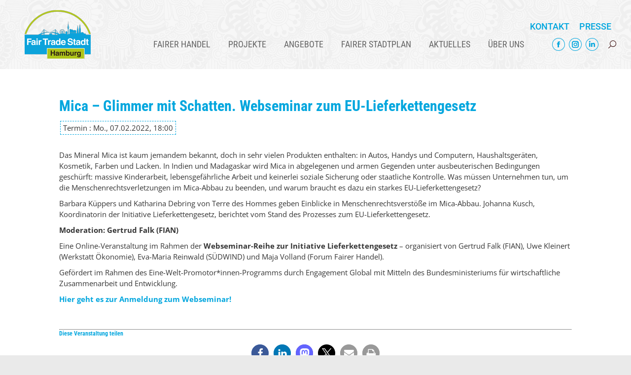

--- FILE ---
content_type: text/javascript
request_url: https://www.fairtradestadt-hamburg.de/wp-content/plugins/heimpixel-expand-cf7/heimpixel-expand-cf7.js?ver=1.1
body_size: -135
content:
jQuery( document ).ready(function() {
   
    
    // CF 7

    jQuery('.cf7-hide').hide();

    jQuery('.wpcf7-form').on('click', function() {
        jQuery(this).children('.cf7-hide').show('slow');
    });

    

});
       


--- FILE ---
content_type: text/javascript
request_url: https://www.fairtradestadt-hamburg.de/wp-content/plugins/heimpixel-themefixes/hp_global_script.js?ver=1.1
body_size: -117
content:
jQuery( window ).load(function() {
 jQuery(window).trigger('resize');
 //jQuery('.wpcf7-form.wpcf7-recaptcha').hide();
});


jQuery( document ).ready(function() {
  jQuery('.wpcf7-form .wpcf7-recaptcha').hide();
  jQuery("form :input").change(function() {
      jQuery('.wpcf7-form .wpcf7-recaptcha').show('slow');
  });
});

